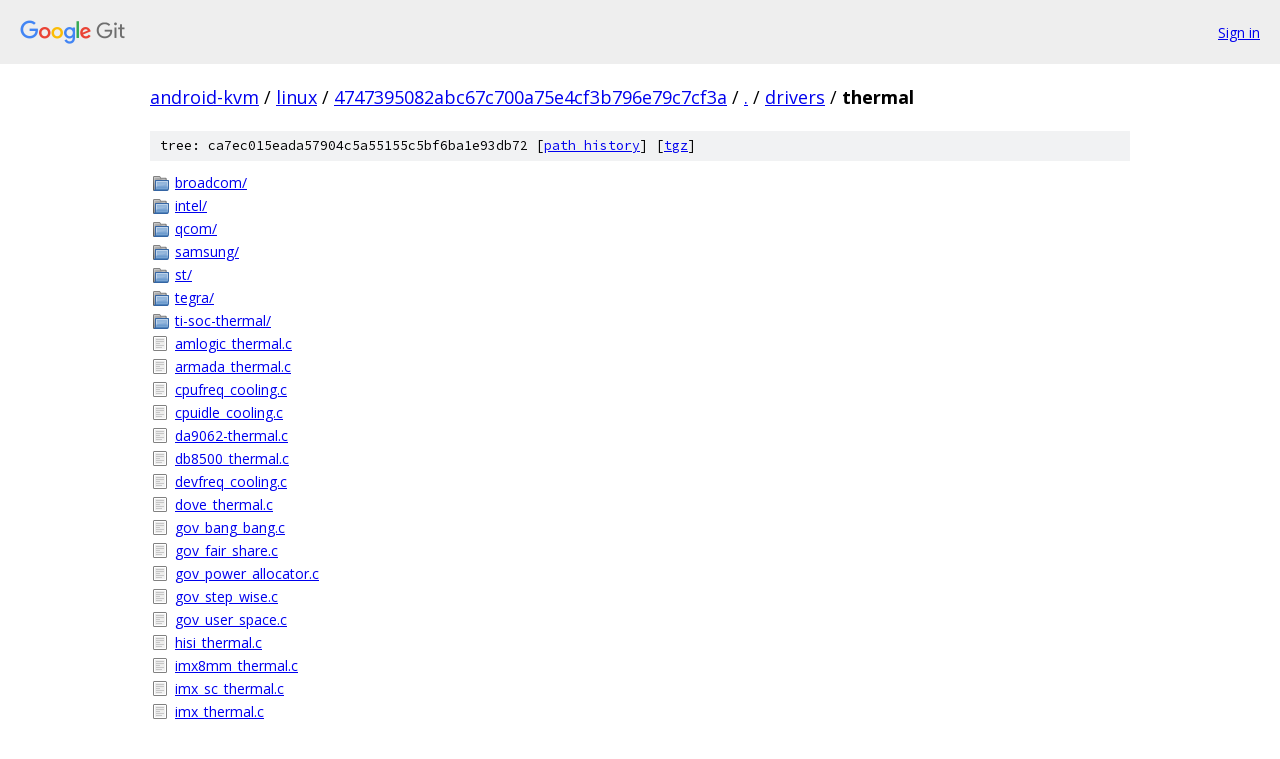

--- FILE ---
content_type: text/html; charset=utf-8
request_url: https://android-kvm.googlesource.com/linux/+/4747395082abc67c700a75e4cf3b796e79c7cf3a/drivers/thermal/
body_size: 1345
content:
<!DOCTYPE html><html lang="en"><head><meta charset="utf-8"><meta name="viewport" content="width=device-width, initial-scale=1"><title>drivers/thermal - linux - Git at Google</title><link rel="stylesheet" type="text/css" href="/+static/base.css"><!-- default customHeadTagPart --></head><body class="Site"><header class="Site-header"><div class="Header"><a class="Header-image" href="/"><img src="//www.gstatic.com/images/branding/lockups/2x/lockup_git_color_108x24dp.png" width="108" height="24" alt="Google Git"></a><div class="Header-menu"> <a class="Header-menuItem" href="https://accounts.google.com/AccountChooser?faa=1&amp;continue=https://android-kvm.googlesource.com/login/linux/%2B/4747395082abc67c700a75e4cf3b796e79c7cf3a/drivers/thermal">Sign in</a> </div></div></header><div class="Site-content"><div class="Container "><div class="Breadcrumbs"><a class="Breadcrumbs-crumb" href="/?format=HTML">android-kvm</a> / <a class="Breadcrumbs-crumb" href="/linux/">linux</a> / <a class="Breadcrumbs-crumb" href="/linux/+/4747395082abc67c700a75e4cf3b796e79c7cf3a">4747395082abc67c700a75e4cf3b796e79c7cf3a</a> / <a class="Breadcrumbs-crumb" href="/linux/+/4747395082abc67c700a75e4cf3b796e79c7cf3a/">.</a> / <a class="Breadcrumbs-crumb" href="/linux/+/4747395082abc67c700a75e4cf3b796e79c7cf3a/drivers">drivers</a> / <span class="Breadcrumbs-crumb">thermal</span></div><div class="TreeDetail"><div class="u-sha1 u-monospace TreeDetail-sha1">tree: ca7ec015eada57904c5a55155c5bf6ba1e93db72 [<a href="/linux/+log/4747395082abc67c700a75e4cf3b796e79c7cf3a/drivers/thermal">path history</a>] <span>[<a href="/linux/+archive/4747395082abc67c700a75e4cf3b796e79c7cf3a/drivers/thermal.tar.gz">tgz</a>]</span></div><ol class="FileList"><li class="FileList-item FileList-item--gitTree" title="Tree - broadcom/"><a class="FileList-itemLink" href="/linux/+/4747395082abc67c700a75e4cf3b796e79c7cf3a/drivers/thermal/broadcom/">broadcom/</a></li><li class="FileList-item FileList-item--gitTree" title="Tree - intel/"><a class="FileList-itemLink" href="/linux/+/4747395082abc67c700a75e4cf3b796e79c7cf3a/drivers/thermal/intel/">intel/</a></li><li class="FileList-item FileList-item--gitTree" title="Tree - qcom/"><a class="FileList-itemLink" href="/linux/+/4747395082abc67c700a75e4cf3b796e79c7cf3a/drivers/thermal/qcom/">qcom/</a></li><li class="FileList-item FileList-item--gitTree" title="Tree - samsung/"><a class="FileList-itemLink" href="/linux/+/4747395082abc67c700a75e4cf3b796e79c7cf3a/drivers/thermal/samsung/">samsung/</a></li><li class="FileList-item FileList-item--gitTree" title="Tree - st/"><a class="FileList-itemLink" href="/linux/+/4747395082abc67c700a75e4cf3b796e79c7cf3a/drivers/thermal/st/">st/</a></li><li class="FileList-item FileList-item--gitTree" title="Tree - tegra/"><a class="FileList-itemLink" href="/linux/+/4747395082abc67c700a75e4cf3b796e79c7cf3a/drivers/thermal/tegra/">tegra/</a></li><li class="FileList-item FileList-item--gitTree" title="Tree - ti-soc-thermal/"><a class="FileList-itemLink" href="/linux/+/4747395082abc67c700a75e4cf3b796e79c7cf3a/drivers/thermal/ti-soc-thermal/">ti-soc-thermal/</a></li><li class="FileList-item FileList-item--regularFile" title="Regular file - amlogic_thermal.c"><a class="FileList-itemLink" href="/linux/+/4747395082abc67c700a75e4cf3b796e79c7cf3a/drivers/thermal/amlogic_thermal.c">amlogic_thermal.c</a></li><li class="FileList-item FileList-item--regularFile" title="Regular file - armada_thermal.c"><a class="FileList-itemLink" href="/linux/+/4747395082abc67c700a75e4cf3b796e79c7cf3a/drivers/thermal/armada_thermal.c">armada_thermal.c</a></li><li class="FileList-item FileList-item--regularFile" title="Regular file - cpufreq_cooling.c"><a class="FileList-itemLink" href="/linux/+/4747395082abc67c700a75e4cf3b796e79c7cf3a/drivers/thermal/cpufreq_cooling.c">cpufreq_cooling.c</a></li><li class="FileList-item FileList-item--regularFile" title="Regular file - cpuidle_cooling.c"><a class="FileList-itemLink" href="/linux/+/4747395082abc67c700a75e4cf3b796e79c7cf3a/drivers/thermal/cpuidle_cooling.c">cpuidle_cooling.c</a></li><li class="FileList-item FileList-item--regularFile" title="Regular file - da9062-thermal.c"><a class="FileList-itemLink" href="/linux/+/4747395082abc67c700a75e4cf3b796e79c7cf3a/drivers/thermal/da9062-thermal.c">da9062-thermal.c</a></li><li class="FileList-item FileList-item--regularFile" title="Regular file - db8500_thermal.c"><a class="FileList-itemLink" href="/linux/+/4747395082abc67c700a75e4cf3b796e79c7cf3a/drivers/thermal/db8500_thermal.c">db8500_thermal.c</a></li><li class="FileList-item FileList-item--regularFile" title="Regular file - devfreq_cooling.c"><a class="FileList-itemLink" href="/linux/+/4747395082abc67c700a75e4cf3b796e79c7cf3a/drivers/thermal/devfreq_cooling.c">devfreq_cooling.c</a></li><li class="FileList-item FileList-item--regularFile" title="Regular file - dove_thermal.c"><a class="FileList-itemLink" href="/linux/+/4747395082abc67c700a75e4cf3b796e79c7cf3a/drivers/thermal/dove_thermal.c">dove_thermal.c</a></li><li class="FileList-item FileList-item--regularFile" title="Regular file - gov_bang_bang.c"><a class="FileList-itemLink" href="/linux/+/4747395082abc67c700a75e4cf3b796e79c7cf3a/drivers/thermal/gov_bang_bang.c">gov_bang_bang.c</a></li><li class="FileList-item FileList-item--regularFile" title="Regular file - gov_fair_share.c"><a class="FileList-itemLink" href="/linux/+/4747395082abc67c700a75e4cf3b796e79c7cf3a/drivers/thermal/gov_fair_share.c">gov_fair_share.c</a></li><li class="FileList-item FileList-item--regularFile" title="Regular file - gov_power_allocator.c"><a class="FileList-itemLink" href="/linux/+/4747395082abc67c700a75e4cf3b796e79c7cf3a/drivers/thermal/gov_power_allocator.c">gov_power_allocator.c</a></li><li class="FileList-item FileList-item--regularFile" title="Regular file - gov_step_wise.c"><a class="FileList-itemLink" href="/linux/+/4747395082abc67c700a75e4cf3b796e79c7cf3a/drivers/thermal/gov_step_wise.c">gov_step_wise.c</a></li><li class="FileList-item FileList-item--regularFile" title="Regular file - gov_user_space.c"><a class="FileList-itemLink" href="/linux/+/4747395082abc67c700a75e4cf3b796e79c7cf3a/drivers/thermal/gov_user_space.c">gov_user_space.c</a></li><li class="FileList-item FileList-item--regularFile" title="Regular file - hisi_thermal.c"><a class="FileList-itemLink" href="/linux/+/4747395082abc67c700a75e4cf3b796e79c7cf3a/drivers/thermal/hisi_thermal.c">hisi_thermal.c</a></li><li class="FileList-item FileList-item--regularFile" title="Regular file - imx8mm_thermal.c"><a class="FileList-itemLink" href="/linux/+/4747395082abc67c700a75e4cf3b796e79c7cf3a/drivers/thermal/imx8mm_thermal.c">imx8mm_thermal.c</a></li><li class="FileList-item FileList-item--regularFile" title="Regular file - imx_sc_thermal.c"><a class="FileList-itemLink" href="/linux/+/4747395082abc67c700a75e4cf3b796e79c7cf3a/drivers/thermal/imx_sc_thermal.c">imx_sc_thermal.c</a></li><li class="FileList-item FileList-item--regularFile" title="Regular file - imx_thermal.c"><a class="FileList-itemLink" href="/linux/+/4747395082abc67c700a75e4cf3b796e79c7cf3a/drivers/thermal/imx_thermal.c">imx_thermal.c</a></li><li class="FileList-item FileList-item--regularFile" title="Regular file - k3_bandgap.c"><a class="FileList-itemLink" href="/linux/+/4747395082abc67c700a75e4cf3b796e79c7cf3a/drivers/thermal/k3_bandgap.c">k3_bandgap.c</a></li><li class="FileList-item FileList-item--regularFile" title="Regular file - Kconfig"><a class="FileList-itemLink" href="/linux/+/4747395082abc67c700a75e4cf3b796e79c7cf3a/drivers/thermal/Kconfig">Kconfig</a></li><li class="FileList-item FileList-item--regularFile" title="Regular file - khadas_mcu_fan.c"><a class="FileList-itemLink" href="/linux/+/4747395082abc67c700a75e4cf3b796e79c7cf3a/drivers/thermal/khadas_mcu_fan.c">khadas_mcu_fan.c</a></li><li class="FileList-item FileList-item--regularFile" title="Regular file - kirkwood_thermal.c"><a class="FileList-itemLink" href="/linux/+/4747395082abc67c700a75e4cf3b796e79c7cf3a/drivers/thermal/kirkwood_thermal.c">kirkwood_thermal.c</a></li><li class="FileList-item FileList-item--regularFile" title="Regular file - Makefile"><a class="FileList-itemLink" href="/linux/+/4747395082abc67c700a75e4cf3b796e79c7cf3a/drivers/thermal/Makefile">Makefile</a></li><li class="FileList-item FileList-item--regularFile" title="Regular file - max77620_thermal.c"><a class="FileList-itemLink" href="/linux/+/4747395082abc67c700a75e4cf3b796e79c7cf3a/drivers/thermal/max77620_thermal.c">max77620_thermal.c</a></li><li class="FileList-item FileList-item--regularFile" title="Regular file - mtk_thermal.c"><a class="FileList-itemLink" href="/linux/+/4747395082abc67c700a75e4cf3b796e79c7cf3a/drivers/thermal/mtk_thermal.c">mtk_thermal.c</a></li><li class="FileList-item FileList-item--regularFile" title="Regular file - qoriq_thermal.c"><a class="FileList-itemLink" href="/linux/+/4747395082abc67c700a75e4cf3b796e79c7cf3a/drivers/thermal/qoriq_thermal.c">qoriq_thermal.c</a></li><li class="FileList-item FileList-item--regularFile" title="Regular file - rcar_gen3_thermal.c"><a class="FileList-itemLink" href="/linux/+/4747395082abc67c700a75e4cf3b796e79c7cf3a/drivers/thermal/rcar_gen3_thermal.c">rcar_gen3_thermal.c</a></li><li class="FileList-item FileList-item--regularFile" title="Regular file - rcar_thermal.c"><a class="FileList-itemLink" href="/linux/+/4747395082abc67c700a75e4cf3b796e79c7cf3a/drivers/thermal/rcar_thermal.c">rcar_thermal.c</a></li><li class="FileList-item FileList-item--regularFile" title="Regular file - rockchip_thermal.c"><a class="FileList-itemLink" href="/linux/+/4747395082abc67c700a75e4cf3b796e79c7cf3a/drivers/thermal/rockchip_thermal.c">rockchip_thermal.c</a></li><li class="FileList-item FileList-item--regularFile" title="Regular file - spear_thermal.c"><a class="FileList-itemLink" href="/linux/+/4747395082abc67c700a75e4cf3b796e79c7cf3a/drivers/thermal/spear_thermal.c">spear_thermal.c</a></li><li class="FileList-item FileList-item--regularFile" title="Regular file - sprd_thermal.c"><a class="FileList-itemLink" href="/linux/+/4747395082abc67c700a75e4cf3b796e79c7cf3a/drivers/thermal/sprd_thermal.c">sprd_thermal.c</a></li><li class="FileList-item FileList-item--regularFile" title="Regular file - sun8i_thermal.c"><a class="FileList-itemLink" href="/linux/+/4747395082abc67c700a75e4cf3b796e79c7cf3a/drivers/thermal/sun8i_thermal.c">sun8i_thermal.c</a></li><li class="FileList-item FileList-item--regularFile" title="Regular file - thermal-generic-adc.c"><a class="FileList-itemLink" href="/linux/+/4747395082abc67c700a75e4cf3b796e79c7cf3a/drivers/thermal/thermal-generic-adc.c">thermal-generic-adc.c</a></li><li class="FileList-item FileList-item--regularFile" title="Regular file - thermal_core.c"><a class="FileList-itemLink" href="/linux/+/4747395082abc67c700a75e4cf3b796e79c7cf3a/drivers/thermal/thermal_core.c">thermal_core.c</a></li><li class="FileList-item FileList-item--regularFile" title="Regular file - thermal_core.h"><a class="FileList-itemLink" href="/linux/+/4747395082abc67c700a75e4cf3b796e79c7cf3a/drivers/thermal/thermal_core.h">thermal_core.h</a></li><li class="FileList-item FileList-item--regularFile" title="Regular file - thermal_helpers.c"><a class="FileList-itemLink" href="/linux/+/4747395082abc67c700a75e4cf3b796e79c7cf3a/drivers/thermal/thermal_helpers.c">thermal_helpers.c</a></li><li class="FileList-item FileList-item--regularFile" title="Regular file - thermal_hwmon.c"><a class="FileList-itemLink" href="/linux/+/4747395082abc67c700a75e4cf3b796e79c7cf3a/drivers/thermal/thermal_hwmon.c">thermal_hwmon.c</a></li><li class="FileList-item FileList-item--regularFile" title="Regular file - thermal_hwmon.h"><a class="FileList-itemLink" href="/linux/+/4747395082abc67c700a75e4cf3b796e79c7cf3a/drivers/thermal/thermal_hwmon.h">thermal_hwmon.h</a></li><li class="FileList-item FileList-item--regularFile" title="Regular file - thermal_mmio.c"><a class="FileList-itemLink" href="/linux/+/4747395082abc67c700a75e4cf3b796e79c7cf3a/drivers/thermal/thermal_mmio.c">thermal_mmio.c</a></li><li class="FileList-item FileList-item--regularFile" title="Regular file - thermal_netlink.c"><a class="FileList-itemLink" href="/linux/+/4747395082abc67c700a75e4cf3b796e79c7cf3a/drivers/thermal/thermal_netlink.c">thermal_netlink.c</a></li><li class="FileList-item FileList-item--regularFile" title="Regular file - thermal_netlink.h"><a class="FileList-itemLink" href="/linux/+/4747395082abc67c700a75e4cf3b796e79c7cf3a/drivers/thermal/thermal_netlink.h">thermal_netlink.h</a></li><li class="FileList-item FileList-item--regularFile" title="Regular file - thermal_of.c"><a class="FileList-itemLink" href="/linux/+/4747395082abc67c700a75e4cf3b796e79c7cf3a/drivers/thermal/thermal_of.c">thermal_of.c</a></li><li class="FileList-item FileList-item--regularFile" title="Regular file - thermal_sysfs.c"><a class="FileList-itemLink" href="/linux/+/4747395082abc67c700a75e4cf3b796e79c7cf3a/drivers/thermal/thermal_sysfs.c">thermal_sysfs.c</a></li><li class="FileList-item FileList-item--regularFile" title="Regular file - uniphier_thermal.c"><a class="FileList-itemLink" href="/linux/+/4747395082abc67c700a75e4cf3b796e79c7cf3a/drivers/thermal/uniphier_thermal.c">uniphier_thermal.c</a></li></ol></div></div> <!-- Container --></div> <!-- Site-content --><footer class="Site-footer"><div class="Footer"><span class="Footer-poweredBy">Powered by <a href="https://gerrit.googlesource.com/gitiles/">Gitiles</a>| <a href="https://policies.google.com/privacy">Privacy</a>| <a href="https://policies.google.com/terms">Terms</a></span><span class="Footer-formats"><a class="u-monospace Footer-formatsItem" href="?format=TEXT">txt</a> <a class="u-monospace Footer-formatsItem" href="?format=JSON">json</a></span></div></footer></body></html>